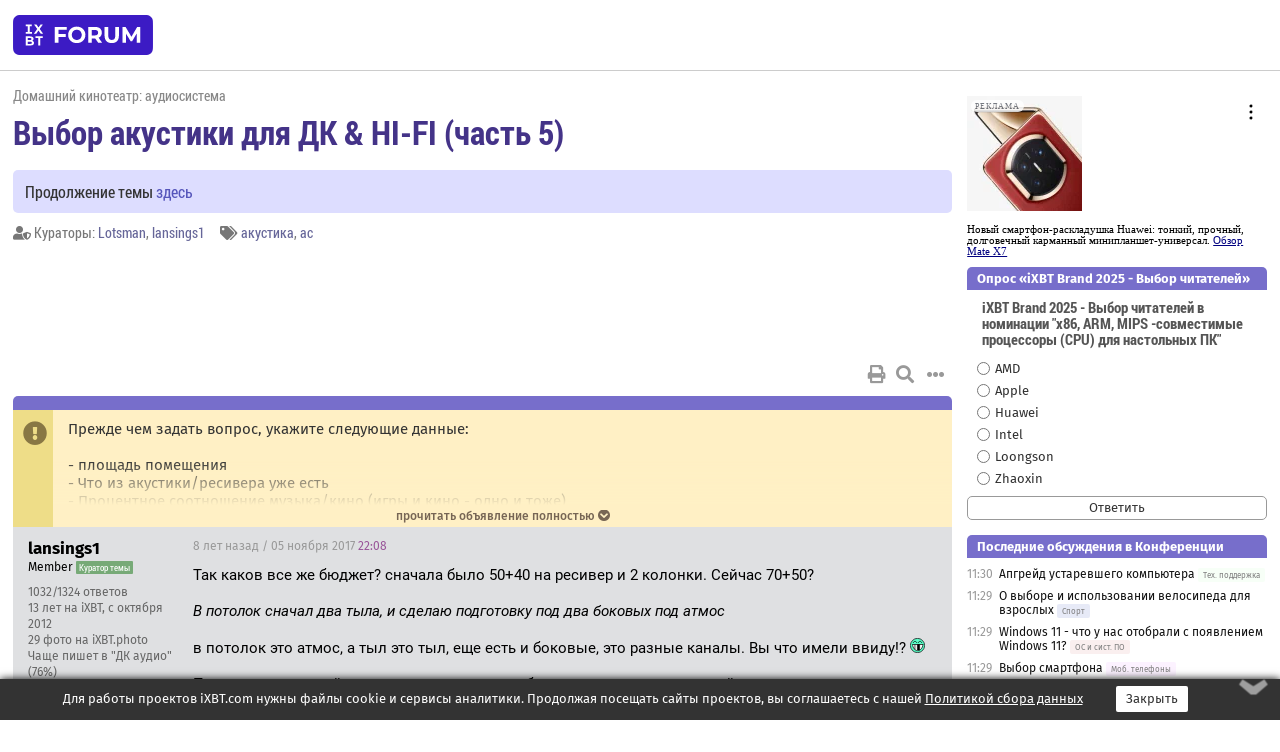

--- FILE ---
content_type: text/html; charset=windows-1251
request_url: https://forum.ixbt.com/topic.cgi?id=61:2074:4204
body_size: 14727
content:
<!DOCTYPE html>
<html lang="ru">

<head>
<title>Выбор акустики для ДК & HI-FI (часть 5) [129] - Конференция iXBT.com</title>
<meta name="description" content="forum.iXBT.com - крупнейший форум о технике и технологиях в Рунете">
<meta name="viewport" content="width=device-width, initial-scale=1">
<meta name="theme-color" content="#88c"/>
<link rel="shortcut icon" href="/favicon.ico?2025">
<link rel="apple-touch-icon" href="/favicon-apple-touch-icon.png">
<link rel="icon" type="image/svg+xml" href="/favicon.svg" >
<link rel="manifest" href="/forum.webmanifest">
<link rel="preload" as="script" href="https://ajax.googleapis.com/ajax/libs/jquery/3.2.1/jquery.min.js"> 
<link rel="preload" as="script" href="/main.js?1768899744"> 
<link rel="stylesheet" href="/style.css?1768899744">
<script src="https://ajax.googleapis.com/ajax/libs/jquery/3.2.1/jquery.min.js"></script>
<script src="/main.js?1768899744"></script>

<script async src="https://yandex.ru/ads/system/header-bidding.js"></script><script type="text/javascript">var aAdvList = [];var adUnits = [];isMobile = false || (window.innerWidth < 740);isDesktop = false || (window.innerWidth > 1080);isPad = false || ((window.innerWidth >= 740) && (window.innerWidth <= 1080));if (isMobile) {adUnits = [{code:'m10',sizes:[[300,250],[336,280],[300,300]],bids:[{bidder:'betweenDigital',params:{placementId:3895019}},{bidder:'otm',params:{placementId:2164}},{bidder:'mytarget',params:{placementId:623218}},{bidder:'mediasniper',params:{placementId:17383}},{bidder:'sape',params:{placementId:875106}}]},{code:'m20',sizes:[[300,250],[336,280],[300,300]],bids:[{bidder:'betweenDigital',params:{placementId:3895020}},{bidder:'otm',params:{placementId:2165}},{bidder:'mytarget',params:{placementId:780304}},{bidder:'mediasniper',params:{placementId:17384}},{bidder:'sape',params:{placementId:875107}}]},{code:'m30',sizes:[[300,250],[336,280],[300,300]],bids:[{bidder:'betweenDigital',params:{placementId:2498312}},{bidder:'otm',params:{placementId:2166}},{bidder:'mytarget',params:{placementId:794229}},{bidder:'mediasniper',params:{placementId:17385}},{bidder:'sape',params:{placementId:875108}}]}];}else {if (isPad || isDesktop) {adUnits = [{code:'h10',sizes:[[728,90],[780,120],[320,50]],bids:[{bidder:'betweenDigital',params:{placementId:2498315}},{bidder:'mytarget',params:{placementId:238731}},{bidder:'mediasniper',params:{placementId:17386}},{bidder:'otm',params:{placementId:2170}},{bidder:'sape',params:{placementId:838316}}]},{code:'h20',sizes:[[728,90],[780,120],[320,50]],bids:[{bidder:'betweenDigital',params:{placementId:3895537}},{bidder:'mytarget',params:{placementId:780292}},{bidder:'mediasniper',params:{placementId:17387}},{bidder:'sape',params:{placementId:875102}},{bidder:'otm',params:{placementId:2171}}]},{code:'h30',sizes:[[728,90],[780,120],[320,50]],bids:[{bidder:'betweenDigital',params:{placementId:3917862}},{bidder:'mytarget',params:{placementId:794263}},{bidder:'mediasniper',params:{placementId:17388}},{bidder:'sape',params:{placementId:875103}},{bidder:'otm',params:{placementId:2172}}]}];}if (isDesktop) {adUnits = adUnits.concat([{code:'v10',sizes:[[300,600],[240,400],[160,600],[120,600],[300,250]],bids:[{bidder:'betweenDigital',params:{placementId:2498313}},{bidder:'mytarget',params:{placementId:238733}},{bidder:'mediasniper',params:{placementId:17389}},{bidder:'otm',params:{placementId:2168}},{bidder:'sape',params:{placementId:875104}}]},{code:'v20',sizes:[[300,600],[240,400],[160,600],[120,600],[300,250]],bids:[{bidder:'betweenDigital',params:{placementId:3895018}},{bidder:'mytarget',params:{placementId:778943}},{bidder:'mediasniper',params:{placementId:17390}},{bidder:'otm',params:{placementId:2169}},{bidder:'sape',params:{placementId:875105}}]}]);}}syncPixels = [{bidder:'betweenDigital',pixels:['https://ads.betweendigital.com/sspmatch?p=33565&r=$' + Date.now()]}];window.YaHeaderBiddingSettings = {biddersMap:{betweenDigital:797430,otm:1556362,sape:2260644,mediasniper:2221582,mytarget:788441},adUnits:adUnits,syncPixels:syncPixels,timeout:800};</script><script>window.yaContextCb = window.yaContextCb || []</script><script async src="https://yandex.ru/ads/system/context.js"></script><style>@media screen and (min-width:740px) {.horb {min-width:728px;max-width:100%;min-height:90px;text-align:center;margin-top:-1px;margin-bottom:-1px;}.mobadv,.mobb {display:none;}}@media screen and (min-width:1080px) {.vertb {text-align:center;margin-bottom:15px;background-color:#f1f1f1;min-height:600px;}}@media screen and (max-width:740px) {.mobb {text-align:center;max-width:100%;overflow:hidden;min-height:280px;}.deskadv,.horb,.vertb,.tgb {display:none;}}</style></head>

<body>
<script>load_counters(61)</script>

<div class="body_wrapper">
<div class="body_content">
	
<table id="top_menu_wrapper">
<tr><td id="top_menu">


<div class="left_menu_bg"></div>
<div class="left_menu" id="left_menu">
<a href="/" class="mainlogo" title="На главную страницу"></a>
<a href="javascript:;" id="left_menu_close"></a>
<div style="clear:both"></div>

<a href="/?id=all">Свежее</a> 
<a href="/search.cgi?id=61">Поиск</a>
<div class="sep"></div>
<div class='cat_title'><i class='fa fa-chevron-down'></i>Общие форумы</div><div class='cat_body'><a href="/?id=4">Техническая поддержка</a><a href="/?id=42">Компьютерный рынок</a><a href="/?id=82">Цифровой / умный дом</a><a href="/?id=79">MacLife</a><a href="/?id=111">Искусственный интеллект: технологии, практика, развитие</a><a href="/?id=78">Рынок труда в IT: образование, работа, карьера, зарплата</a><a href="/?id=100">Коммерческие темы</a></div><div class='cat_title'><i class='fa fa-chevron-down'></i>Специализированные форумы</div><div class='cat_body'><a href="/?id=8">Процессоры</a><a href="/?id=30">Разгон и охлаждение</a><a href="/?id=9">Системные платы</a><a href="/?id=27">Модули памяти</a><a href="/?id=10">Видеосистема</a><a href="/?id=73">TV- и FM-тюнеры, видеовход, видеовыход</a><a href="/?id=29">Цифровое видео: захват, монтаж, обработка</a><a href="/?id=28">Мониторы и другие устройства отображения</a><a href="/?id=20">Цифровое фото</a><a href="/?id=104">Беспилотные летательные аппараты</a><a href="/?id=12">Цифровой звук</a><a href="/?id=90">ProAudio: Профессиональное звуковое оборудование</a><a href="/?id=95">Стереосистемы</a><a href="/?id=60">Домашний кинотеатр: проигрыватели и источники сигнала</a><a href="/?id=61">Домашний кинотеатр: аудиосистема</a><a href="/?id=62">Домашний кинотеатр: ТV и проекторы</a><a href="/?id=11">Магнитные и SSD накопители</a><a href="/?id=31">Оптические носители информации</a><a href="/?id=109">Сетевые носители информации</a><a href="/?id=13">Периферия</a><a href="/?id=49">Корпуса, блоки питания, UPS</a><a href="/?id=14">Сети, сетевые технологии, подключение к интернету</a><a href="/?id=7">Системное администрирование, безопасность</a><a href="/?id=66">Серверы</a><a href="/?id=17">Ноутбуки, нетбуки и ультрабуки</a><a href="/?id=45">Планшеты и электронные книги</a><a href="/?id=16">Мобильные телефоны, смартфоны, кпк, коммуникаторы</a><a href="/?id=75">Мобильные гаджеты</a><a href="/?id=74">Операторы и технологии мобильной связи</a><a href="/?id=88">Телефония, телекоммуникации, офисные АТС</a><a href="/?id=47">Бытовая техника</a></div><div class='cat_title'><i class='fa fa-chevron-down'></i>Программы</div><div class='cat_body'><a href="/?id=22">Программы: OС и системное ПО</a><a href="/?id=23">Программы: Прикладное ПО</a><a href="/?id=76">Программы: Unix-like системы</a><a href="/?id=58">Драйверы</a><a href="/?id=24">Программы: Интернет</a><a href="/?id=26">Программирование</a></div><div class='cat_title'><i class='fa fa-chevron-down'></i>Игры</div><div class='cat_body'><a href="/?id=25">Игры для ПК</a><a href="/?id=87">Игровые консоли (игровые приставки) и игры для них</a></div><div class='cat_title'><i class='fa fa-chevron-down'></i>Авторские форумы</div><div class='cat_body'><a href="/?id=48">Электронные устройства и компоненты</a><a href="/?id=108">Клуб поклонников процессоров Intel</a></div><div class='cat_title'><i class='fa fa-chevron-down'></i>Прочие форумы</div><div class='cat_body'><a href="/?id=15">Общий</a><a href="/?id=54">Современная политика и макроэкономика</a><a href="/?id=55">История</a><a href="/?id=64">Наука, техника, технологии</a><a href="/?id=57">Банки и электронные платежи</a><a href="/?id=43">Криптовалюты, майнинг, blockchain-технологии, NFT</a><a href="/?id=65">Литература, музыка, искусство</a><a href="/?id=63">Кино</a><a href="/?id=70">Автофорум</a><a href="/?id=91">Строительство, ремонт, обустройство дома</a><a href="/?id=71">Спорт и здоровый образ жизни</a><a href="/?id=80">Кулинария, вкусная и здоровая пища, напитки, общепит</a><a href="/?id=72">Отдых, путешествия</a><a href="/?id=103">Семья, личная жизнь, взаимоотношения полов</a><a href="/?id=77">Юмор и несерьезные разговоры</a><a href="/?id=99">Сиюминутное общение, поздравления, онлайн-игры, фан-клубы участников, юмор на грани</a></div><div class='cat_title'><i class='fa fa-chevron-down'></i>Форумы поддержки портала iXBT.com</div><div class='cat_body'><a href="/?id=6">О работе сайта iXBT.com и его проектов (кроме конференции)</a><a href="/?id=97">Отзывы о работе розничных компьютерных компаний</a><a href="/?id=5">О будущем конференции</a></div><div class='cat_title'><i class='fa fa-chevron-down'></i>Архивы конференции</div><div class='cat_body'><a href="/?id=3">Бесплатные объявления KOMOK.com</a><a href="/?id=46">Архив &quot;О Конференции&quot;</a><a href="/?id=36">Архив &quot;Процессоры&quot;</a><a href="/?id=83">Архив &quot;Разгон и охлаждение&quot;</a><a href="/?id=37">Архив &quot;Системные платы&quot;</a><a href="/?id=39">Архив &quot;Модули памяти&quot;</a><a href="/?id=38">Архив &quot;Видеосистема&quot;</a><a href="/?id=59">Архив &quot;Видеозахват&quot;</a><a href="/?id=51">Архив &quot;Мониторы и другие устройства отображения&quot;</a><a href="/?id=84">Архив &quot;Цифровое изображение&quot;</a><a href="/?id=89">Архив &quot;Цифровой звук&quot;</a><a href="/?id=52">Архив &quot;Периферия&quot;</a><a href="/?id=68">Архив &quot;Корпуса, блоки питания, UPS&quot;</a><a href="/?id=86">Архив &quot;Коммуникации: сети и сетевые технологии&quot;</a><a href="/?id=32">Домашний интернет, модемы (архив)</a><a href="/?id=81">Архив &quot;Системное администрирование, безопасность&quot;</a><a href="/?id=41">Архив &quot;Мобильная связь&quot;</a><a href="/?id=112">Программы Microsoft: Windows, Office, Server, Windows Live</a><a href="/?id=67">Архив &quot;OС и системное ПО&quot;</a><a href="/?id=69">Архив &quot;Программы: Интернет&quot;</a><a href="/?id=40">Архив &quot;Программирование&quot;</a><a href="/?id=21">Форум прикладных программистов</a><a href="/?id=53">Архив &quot;Электронные устройства и компоненты&quot;</a><a href="/?id=35">Архив &quot;Околокомпьютерный Флейм & Общий&quot;</a><a href="/?id=34">Архив &quot;Полемика (Злобный Флейм)&quot;</a><a href="/?id=106">Околоавтомобильный Флейм</a><a href="/?id=33">Форум ремонтников</a><a href="/?id=98">Вопросы компании Intel</a><a href="/?id=105">Фотокамеры Samsung</a><a href="/?id=93">Форум о магазине приложений RuStore</a><a href="/?id=110">Форум по продукции компании Huawei</a><a href="/?id=101">Архив &quot;Рынок труда  в IT: вакансии и резюме&quot;</a><a href="/?id=96">Финансовое и корпоративное ПО</a><a href="/?id=94">Программирование: OpenSource</a></div>
<div class="sep"></div>
<div class='cat_title'><i class='fa fa-chevron-down'></i>Справка и сервисы</div>
<div class='cat_body'>
<a href="/?id=rules">Правила конференции</a>
<a href="/?id=faq">FAQ по конференции</a>
<a href="/users.cgi?id=admin#61" onclick="left_menu_close(); faq_open();return false;">Связаться с администрацией</a>
<a href="/users.cgi?id=list">Список участников</a>
<a href="/?id=stats">Cтатистика</a>
<a href="/?id=votingmodinfo">Опросы оценки обстановки в форумах</a>
<a href="/?id=votings">Опросы</a>
<a href="/users.cgi?id=moderatorform">Хотите стать модератором?</a>
</div>
<div class='cat_title'><i class='fa fa-chevron-down'></i>Другие проекты iXBT.com</div>
<div class='cat_body'>
<a target="_blank" rel="noopener" href="https://ixbt.com/">iXBT.com</a>
<a target="_blank" rel="noopener" href="https://www.ixbt.com/live/">Блоги</a>
<a target="_blank" rel="noopener" href="https://ixbt.games/">Games</a>
<a target="_blank" rel="noopener" href="https://ixbt.video/">Видео</a>
<a target="_blank" rel="noopener" href="https://ixbt.market/">Market</a>
<a target="_blank" rel="noopener" href="https://prosound.ixbt.com/">Prosound</a>
<a target="_blank" rel="noopener" href="https://smb.ixbt.com/">ПроБизнес</a>
</div>
<div class="cat_footer">
<a target="_blank" href="/?id=rules:cookie">Политика использования cookie</a>
<a target="_blank" href="/?id=rules:persdatapolicy">Политика защиты и обработки персональных данных</a>
<a target="_blank" href="https://www.ixbt.com/page/advert.html">Размещение рекламы</a>
<a target="_blank" rel="noopener" style="margin-top:10px; color:#999" href="https://www.ixbt.com/">© iXBT.com 1999-2026</a>
</div>

</div>


<a class="top mainlogo" href="/" title="На главную страницу"></a>

<div class="top" id="top_menu_list"></div>


<div class="top" id="top_menu_all"><a class="top" href="/?id=all" title="Свежее"><span class="text">Свежее</span><span class="icon"><i class="far fa-list-alt"></i></span></a></div><div class="top"><a class="top" href="/users.cgi?id=register"><span class="text">Зарегистрироваться</span><span class="icon"><i class="fa fa-sign-in-alt"></i>
</span></a></div>



<div class="top" id="honor"><a class="top" data-menuitem="honor" href="https://www.ixbt.com/cgi-bin/click_i.cgi?id=126656&pg=6693135" target="_blank"><div><img src="2021-honor-logo2.svg"></div></a></div>
<div class="top right last" id="top_menu_login"><a class="top" href="javascript:;" onClick="box_login(0)" title="Войти"><span class="login"><svg xmlns="http://www.w3.org/2000/svg" viewBox="0 0 18 18" width="16" height="16"><path d="M9 0C6.4 0 4.2 2.1 4.2 4.8c0 2.6 2.1 4.8 4.8 4.8s4.8-2.1 4.8-4.8C13.8 2.1 11.6 0 9 0zm0 7.5c-1.5 0-2.8-1.2-2.8-2.8S7.5 2 9 2s2.8 1.2 2.8 2.8S10.5 7.5 9 7.5zM14.5 12c-1.9-1.1-4-1.4-5.5-1.4S5.4 11 3.5 12C1.6 13.1 0 15 0 18h2c0-2.1 1.1-3.4 2.5-4.2 1.5-.9 3.3-1.2 4.5-1.2s3 .3 4.5 1.1c1.4.8 2.5 2.1 2.5 4.2h2c0-2.9-1.6-4.8-3.5-5.9z" fill="currentColor"></path></svg>Войти</span></a></div>


<div class="top right" id="top_menu_search"><a class="top" href="/search.cgi?id=61" title="Поиск"><svg xmlns="http://www.w3.org/2000/svg" viewBox="0 0 512 512" width="23" height="23"><path d="M416 208c0 45.9-22.868 96.69-47.968 131.09l124.697 125c12.485 12.516 15.65 24.505 3.15 37.005-12.5 12.5-26.079 14.105-38.579 1.605L330.7 376c-34.4 25.2-76.8 40-122.7 40C93.1 416 0 322.9 0 208S93.1 0 208 0s208 93.1 208 208zM208 368c79.53 0 160-80.471 160-160S287.53 48 208 48 48 128.471 48 208s80.47 160 160 160z" fill="currentColor"></path></svg></a></div>

</td></tr></table>
<script>
var topmenulist = [['Общие форумы',[4,42,82,79,111,78,100]],['Специализированные форумы',[8,30,9,27,10,73,29,28,20,104,12,90,95,60,61,62,11,31,109,13,49,14,7,66,17,45,16,75,74,88,47]],['Программы',[22,23,76,58,24,26]],['Игры',[25,87]],['Авторские форумы',[48,108]],['Прочие форумы',[15,54,55,64,57,43,65,63,70,91,71,80,72,103,77,99]],['Форумы поддержки портала iXBT.com',[6,97,5]]];
top_menu_init();
setTimeout("setSize();", 100);
var user_premium=0, fav_count=0, menu_forum_number='61', rc_time='29483070', show_avatars="", show_topic_date=0, postform_key="", user_forumpage_topics=""; 

</script>

	



	<div class="body_content_table"><div class="column left">
 
<script>t_top('61','2074','Lotsman','Выбор акустики для ДК & HI-FI (часть 5)','','Продолжение темы <a href="https://forum.ixbt.com/topic.cgi?id=61:2710">здесь</a>','129',"topic.cgi?id=61:2074","назад,128|1,|2,2|3,3|&hellip;,63|124,124|125,125|126,126|127,127|128,128|129|130,130|131,131|132,132|133,133|134,134|&hellip;,144|154,154|155,155|156,156|далее,130",'','Lotsman||lansings1','','акустика,ас','','','<div class="deskadv" id="h-10"><div class="horb horb" id="h10"><\/div><\/div><script>if (isPad || isDesktop) {window.yaContextCb.push(()=>{Ya.adfoxCode.create({ownerId:263225,containerId:\'h10\',params:{pp:\'mai\',ps:\'cpss\',p2:\'ftsb\',puid1:\'n\',puid1:\'\',puid2:\'\',puid10:\'forum\'}})})}<\/script>','','',0,'','','','4255','2014-05-30','2018-03-31','')</script>
<div class="topicpage_annc"><div class="icon"></div><div class="text">Прежде чем задать вопрос, укажите следующие данные:<br><br>- площадь помещения<br>- Что из акустики/ресивера уже есть<br>- Процентное соотношение музыка/кино (игры и кино - одно и тоже)<br>- общий бюджет, который готовы "освоить"<br>- регион Вашего местоположения<br>- готовность заказывать из Европы (есть соответствующая тема)<br>- готовность купить Б/У <font class="off">на Авито</font> <br><br><font class="off">В большей степени это целесообразно при покупке акустики т.к. она "морально" не стареет, и ее довольно просто проверить даже не имея специальных знаний. Если в ресиверах/любых электронных компонентах появляются новые форматы звука, автонастройки и т.д., то в акустике никаких "революций" за последние лет 50 не произошло. Позволяет сэкономить средства в 2-3 раза.</font><br><br>Для новичков: Один из путей построения правильной системы: (субъективно)<br><a href="https://forum.ixbt.com/topic.cgi?id=61:2074:4204#4204" target=_blank>Выбор акустики для ДК & HI-FI (часть 5), #4204</a><br><font class="off">под спойлером</font><br><br><br>Полезная информация<br><a href="http://www.audioholics.com/reviews/speakers" target="_blank" rel="nofollow">http://www.audioholics.com/reviews/speakers</a><br><a href="http://www.real-audio.ru/measurements/msm/msm.html" target="_blank" rel="nofollow">http://www.real-audio.ru/measurements/msm/msm.html</a><br><a href="http://www.stereo.ru/tests.php" target="_blank" rel="nofollow">http://www.stereo.ru/tests.php</a><br><a href="http://audio.com.pl/wybor-sprzetu/zespoly-glosnikowe" target="_blank" rel="nofollow">Ещё тесты</a><br><a href="http://pult.ru/article/" target="_blank" rel="nofollow">http://pult.ru/article/</a><br><a href="http://www.areadvd.de/lm/AV_Hardware/test_missionm.shtml" target="_blank" rel="nofollow">Test: Mission 5.1 Surroundset M3i Serie</a><br><a href="http://www.areadvd.de/hardware/2008/heco_aleva500.shtml" target="_blank" rel="nofollow">ТЕСТ: стереосистема Heco Aleva 500</a><br><a href="http://www.areadvd.de/hardware/monitor_audio_silver_rs8.shtml" target="_blank" rel="nofollow">Обзор: Монитор Аудио RS-8</a><br><a href="http://sound.westhost.com/tweeters.htm" target="_blank" rel="nofollow">О причинах гибели твитеров</a><br><a href="http://www.stereo-guide.narod.ru/Raoul_1.htm" target="_blank" rel="nofollow">Что следует знать при выборе кабеля</a></div></div><script>annc_collapse('.topicpage_annc',0)</script>

<script>t_post(4194,'lansings1','1Member||31032/1324||413 лет на iXBT<span class="ds">, с октября 2012</span>||729,,https://ixbt.photo/?id=user:942949||f"ДК аудио"<span class="ds"> (76%)</span>||2Россия, Москва||93||01||',1509919680,'Так каков все же бюджет? сначала было 50+40 на ресивер и 2 колонки. Сейчас 70+50?<br><br><i>В потолок сначал два тыла, и сделаю подготовку под два боковых под атмос</i><br><br>в потолок это атмос, а тыл это тыл, еще есть и боковые, это разные каналы. Вы что имели ввиду!? <img src="/gigi.svg" class="smile" onerror="this.src=\\\'/gigi.gif\\\'"><br><br>Плюс встраиваемой акустики в том, что не будет первичных отражений от стен, но надо ставить в строгом соответствии с инструкцией, джамшуты могут не справится. И сможете ли вы им выдолбить в стене 10-15 литров объема?',[],'0;0;0;0;0;')</script>
<div><div class="deskadv" id="h-20"><div class="horb horb" id="h20"></div></div><div class="mobadv ban280" id="m-10"><div class="mobb mobb1" id="m10"></div></div><script>if (isPad || isDesktop) {window.yaContextCb.push(()=>{Ya.adfoxCode.create({ownerId:263225,containerId:'h20',params:{pp:'mak',ps:'cpss',p2:'ftsb',puid1:'n',puid1:'',puid2:'',puid10:'forum'}})})}else if (isMobile) {window.yaContextCb.push(()=>{Ya.adfoxCode.create({ownerId:263225,containerId:'m10',params:{pp:'mel',ps:'cpss',p2:'ftsc',puid1:'n',puid1:'',puid2:'',puid10:'forum'}})})}</script></div>
<script>t_post(4195,'Ledyanoe_Serdce','1Member||327/288||414 лет на iXBT<span class="ds">, с марта 2011</span>||725,,https://ixbt.photo/?id=user:792090||f"ДК TV"<span class="ds"> (29%)</span>||2Россия||01||',1509921240,'На полочники фронт бюджет до 50. Ресивер 50. Остальное не важно. Главное мне выбрать этих двух друзей. на остальное я насосу со временем <img src="/smile.svg" class="smile" onerror="this.src=\\\'/smile.gif\\\'">)',[],'0;0;0;0;0;')</script>
<script>t_post(4196,'SergeyKhokh','1Member||34085/9329||g10||a00672223.jpg||415 лет на iXBT<span class="ds">, с февраля 2010</span>||790,,https://ixbt.photo/?id=user:672223||f"ДК аудио"<span class="ds"> (54%)</span>||2Россия, Волгоград||5https://vk.com/sergeyvk75||01||',1509922620,'<b>Ledyanoe_Serdce</b><br>Потолочные и тыловые колонки, встраиваемые, должны быть того же производителя и как можно более близки по материалам фронту и центру! Так что внимательнее подбирайте и обязательно сейчас всю систему подобрать, исходя из этих соображений, а потом покупать на что сейчас денег хватает. <br>Не совсем понимаю как Вы встройку собрались делать "потом", после окончания ремонта. Наоборот сейчас надо это сделать, а уж фронты купить всегда успеете.',[],'0;0;0;0;0;','Ledyanoe_Serdce  1')</script>
<script>t_post(4197,'lansings1','1Member||31033/1325||413 лет на iXBT<span class="ds">, с октября 2012</span>||729,,https://ixbt.photo/?id=user:942949||f"ДК аудио"<span class="ds"> (76%)</span>||2Россия, Москва||93||01||',1509922680,'Практика показывает, что если сосать придется больше полугода, то потом желание перегорает и человек остается с полусистемой, и ни туда и ни сюда.<br><br>Тогда слушайте:<br>Dynaudio Excite X14<br>Heco Elementa 300<br>Magnat Quantum 723 <br>Klipsch RP-160M<br>Bowers &amp; Wilkins 685 S2  (если понравится, на авито комплект возьмете)<br>Wharfedale Jade 1<br><br>От денона 3*00.<p class="edited">Исправлено: lansings1, 05.11.2017 23:33',[],'0;0;0;0;0;','Ledyanoe_Serdce  1')</script>
<script>t_post(4198,'serjig1286','1Member||o||31643/2243||g3||411 лет на iXBT<span class="ds">, с января 2015</span>||f"ДК аудио"<span class="ds"> (48%)</span>||2Россия, москва||01||',1509924000,'<div class="quote"><b>Ledyanoe_Serdce</b>:<br><br>Я хочу новый, который H <img src="/smile.svg" class="smile" onerror="this.src=\\\'/smile.gif\\\'">  <hr><br>Будете пользоваться HEOS?  <br>  <br><br><br>                                                                                                                               Итого 4 в потолок.</div><hr><br>3400 будет мало',[],'0;0;0;0;0;')</script>
<script>t_post(4199,'msv1970','1Junior Member||39/9||48 лет на iXBT<span class="ds">, с октября 2017</span>||01||',1509973020,'<b>doctorlector99</b><br>Спасибо! Пока повесил на тылы Monitor Audio Radius 90. Правда послушать ещё не успел!? Но как я понимаю это только при просмотре фильмов, будет понятно! ',[],'0;0;0;0;0;')</script>
<script>t_post(4200,'Qmar78','1Member||339/74||412 лет на iXBT<span class="ds">, с марта 2013</span>||f"ДК аудио"<span class="ds"> (57%)</span>||01||',1509982560,'Добрый день, посоветуйте, стали расти аппетиты... Имеется<br>Яма671,фронт яма333,центр444,саб jamo 210,хочу заменить фронты ,что можете посоветовать в пределах 20к хочется более детальный звук в фильмах и музыке. Спасибо. ',[],'0;0;0;0;0;')</script>
<script>t_post(4201,'Денис Геннадьевич','1Member||310359/13379||413 лет на iXBT<span class="ds">, с ноября 2012</span>||723,,https://ixbt.photo/?id=user:952804||f"ДК аудио"<span class="ds"> (69%)</span>||2Россия, Краснодар||01||',1509982860,'<b>Qmar78</b><br><a href="http://www.nextvideo.ru/item/id8100/" target="_blank" rel="nofollow">http://www.nextvideo.ru/item/id8100/</a>',[],'0;0;0;0;0;')</script>
<script>t_post(4202,'ixsel8','1Junior Member||31/1||48 лет на iXBT<span class="ds">, с ноября 2017</span>||01||',1510022220,'Доброй ночи! Надо систему под телек(lg oled) для кино  /музики (70/30), музика vocal house, dance,electro... Посоветуйте недорогой ав ресивер(300-400$) и 2 фронта напольние (500$)... Саб пока покупать не буду, может позже... Или за ету цену  ничего хорошого не получится и проще купить какихто 2 активних edifier <img src="/smile.svg" class="smile" onerror="this.src=\\\'/smile.gif\\\'"> Спс.',[],'0;0;0;0;0;')</script>
<script>t_post(4203,'Денис Геннадьевич','1Member||310368/13390||413 лет на iXBT<span class="ds">, с ноября 2012</span>||723,,https://ixbt.photo/?id=user:952804||f"ДК аудио"<span class="ds"> (69%)</span>||2Россия, Краснодар||01||',1510039560,'<b>ixsel8</b><br>Доброго!<br><a href="http://www.nextvideo.ru/item/id7649/" target="_blank" rel="nofollow">http://www.nextvideo.ru/item/id7649/</a> или <a href="http://www.nextvideo.ru/item/id5771/" target="_blank" rel="nofollow">http://www.nextvideo.ru/item/id5771/</a> + yamaha rx-v581',[],'0;0;0;0;0;')</script>
<script>t_post(4204,'lansings1','1Member||31036/1328||413 лет на iXBT<span class="ds">, с октября 2012</span>||729,,https://ixbt.photo/?id=user:942949||f"ДК аудио"<span class="ds"> (76%)</span>||2Россия, Москва||93||01||',1510045020,'По идее, сегодня в шапке должны появиться данные для заполнения новичками, при размещении вопроса, чтобы по 15 раз не выуживать однотипную информацию. <br><br>Вот список вопросов, если кто может что-то добавить - добавляйте<br><br>"Прежде чем задать вопрос, укажите следующие данные:<br><br>- площадь помещения<br>- Что из акустики/ресивера уже есть<br>- Процентное соотношение музыка/кино (игры и кино - одно и тоже)<br>- общий бюджет, который готовы "освоить"<br>- регион вашего местоположения<br>- готовность заказывать из Европы (есть соответствующая тема)<br>- готовность купить БУ на авито. <br><font class="off">В большей степени это целесообразно при покупке акустики т.к. она "морально" не стареет, и ее довольно просто проверить даже не имея специальных знаний. Если в ресиверах/любых электронных компонентах появляются новые форматы звука, автонастройки и т.д, то в акустике никаких "революций" за последние лет 50 не произошло. Позволяет сэкономить средства в 2-3 раза.</font>"<br><br><br>Ну и вот мое видение принципа построения сбалансированной системы, возможно, тоже кому-то поможет:<br><br><div class="spoiler-wrap"><span class="spoiler-head">Скрытый текст</span><div class="spoiler-body" style="display:none">Базовые правила для построения сбалансированной системы:<br><br>- все "колонки" должны быть из одной линейки одного производителя (как минимум, разных линеек, но схожих по звуку) <br>- бюджетные ресиверы "начального" уровня ( до ~60 т.р. да, с курсом $ ничего не поделаешь) не предназначены для напольных колонок. (они не могут нормально контролировать напольники с большим числом динамиков на низких частотах - бас будет гудеть) <br>- если планируется Dolby Atmos и аналоги, то придется заморочиться потолочными колонками, то что маркетологи предлагают ставить на фронты с переотражением от потолка - профанация. <br>- "конечный звук", который вы услышите в точке прослушивания зависит от вашего железа процентов на 50, остальные 50% настройки системы, от акустики вашего помещения, расстановки колонок и акустической подготовки. (мебель, акустические панели). Так что если у вас голые стены/стеклянные шкафы с посудой и т.д. то чудес не ждите. <br><br>И теперь самое главное: просто купив рандомную систему 5.1 вы точно получите звук из 5 колонок, но это не будет "окружающим" звуком, как манит нас реклама. Под окружающим имеется ввиду то, что несколько раз за просмотр фильма вы посмотрите в окно или выбежите из комнаты, думая что взорвалось что-то во дворе или упало на кухне. (т.е. придется правильно освоить бюджет, правильно все расставить, и хотя бы по минимуму обработать помещение) <br><br>Пример (это не руководство к действию, просто пример с актуальными ценами): <br>Предположим, есть ~100 т.р. на покупку акустики 5.1 и ресивера. <br><br>Как не надо покупать: <br><br>Ресивер: Denon AVR-X2400 45 т.р. <br>Фронтальная акустика: Heco Victa Prime 702 30 т.р. <font class="off">они такие большие и аж 3 больших динамика! </font><br>Центральный канал: Heco Victa Prime 102 6т.р. <br>Тыл: Heco Victa Prime 202 10т.р. <font class="off">там сзади вообще звуков-то особо нет </font><br>Сабвуфер: HECO Victa Prime Sub 252 A 25т.р. <br>Итого: 116 т.р. <br><br>Как надо покупать: <br><br>Ресивер: Denon 2300 35 т.р. <br>Фронтальная акустика: Heco Victa Prime 302 15т.р. <br>Центральный канал: Heco Victa Prime 102 6т.р<br>Тыл: Heco Victa Prime 202/302 10 т.р.<br>Сабвуфер: SVS PB-1000 / SB 1000 52-54 т.р.     <font class="off">(Klipsch R 112 SW из Германии ~35 т.р.)</font><br>Итого: 118-120 т.р.  <br><br>Аргументация: в данном случае революционных (лучшая автонастройка, атмос и т.д.) отличий в ресиверах этого и предыдущего модельного года нет, только "свистоперделки", потому, смело можно брать прошлогоднюю модель, высвободив часть бюджета. Потенциал напольной акустики с 3 "блинами" все равно не сможет быть раскрыт данными ресиверами, да, баса будет больше чем от полочников, но он будет гудеть, слушать это более 5-10 минут невозможно. Да и ресивер, пытаясь "прокачать" напольники, весь свой "пыл" будет тратить именно на НЧ область, отчего "пострадает" общее качество звука. Так же, с учетом того, что типичные помещения это комната 15-20м2 с бетонными стенами, и как минимум одна колонка будет стоять в углу, то очень велика вероятность, что автонастройка ресивера услышит этот гул и "порежет" эту вашу огромную колонку на 60-100Гц, тем самым приравняв ее к полочной. Из чего следует вывод, что вы просто заплатили за "мебель". Т.е. покупая полочники: экономятся средства, облегчается жизнь ресиверу и все это не в ущерб звуку. А теперь самое главное. Основное впечатление от звука при просмотре фильмов идет от разных взрывов и бумбахов и за это отвечает <del>самбуфер</del> сабвуфер. Вот именно от качества саба и будет зависеть все низкие частоты в вашей системе, потому и стоит уделить ему особое внимание. И хороший саб, отыграет низы гораздо лучше чем ресивер+напольники. Т.е. система настраивается таким образом, что акустика играет от 60-80Гц, а все что ниже играет только саб. И настроить саб, как единственный источник НЧ гораздо проще, чем когда он будет "пересекаться" по частотам с напольниками. Но при такой настройке саб желательно ставить по центру или максимально близко к центру. Для помещений с бетонными/кирпичными стенами до ~15-18м2 лучше ЗЯ, от 20м2 можно брать ФИ.</div></div><br>Так же, предлагают мне стать куратором темы, есть ли еще желающие?<p class="edited">Исправлено: lansings1, 09.11.2017 07:39',[],'0;0;0;0;0;','Oleg_ka;Путешественник;LA660;Veteran;doctorlector99;S_T;htc769;sonycman;SergeyKhokh;Alex_Tyomny  1;aduser')</script>
<script>t_post(4205,'ixsel8','1Junior Member||32/2||48 лет на iXBT<span class="ds">, с ноября 2017</span>||01||',1510074780,'<div class="quote"><b>Денис Геннадьевич</b>:<br><b>ixsel8</b><br>Доброго!<br><a href="http://www.nextvideo.ru/item/id7649/" target="_blank" rel="nofollow">http://www.nextvideo.ru/item/id7649/</a> или <a href="http://www.nextvideo.ru/item/id5771/" target="_blank" rel="nofollow">http://www.nextvideo.ru/item/id5771/</a> + yamaha rx-v581</div>Спс... Думаю там и более дешевие варианти можно взять (rx-v483 или 383), всякие финтифлюшки не нужни(dolby atmos, система 7.2 ),    а база я думаю у них одинаковая. <br><br>Еще. Так как у меня 5.1 не будет(растановка квартира не позволяет), а я хочу 2.0 ну или 2.1 , мне сказали посмотреть в сторону стерео усилка. Но будет ли хороший низ на 2.0 со стереоусилком? Есть какието хорошие варианти с бюджетом в 800-900$ стереоусилок плюс напольние колонки , для комнати 20м,  кино музика 70/30, Украина.',[],'0;0;0;0;0;')</script>
<script>t_post(4206,'Денис Геннадьевич','1Member||310369/13391||413 лет на iXBT<span class="ds">, с ноября 2012</span>||723,,https://ixbt.photo/?id=user:952804||f"ДК аудио"<span class="ds"> (69%)</span>||2Россия, Краснодар||01||',1510075140,'<b>ixsel8</b><br><a href="http://www.nextvideo.ru/item/id7655/" target="_blank" rel="nofollow">http://www.nextvideo.ru/item/id7655/</a> - низ хороший и саб можно подключить в перспективе...',[],'0;0;0;0;0;')</script>
<script>t_post(4207,'ixsel8','1Junior Member||33/3||48 лет на iXBT<span class="ds">, с ноября 2017</span>||01||',1510077240,'<div class="quote"><b>Денис Геннадьевич</b>:<br><b>ixsel8</b><br><a href="http://www.nextvideo.ru/item/id7655/" target="_blank" rel="nofollow">http://www.nextvideo.ru/item/id7655/</a> - низ хороший и саб можно подключить в перспективе...</div>Колонки теже что что ви рекомендовали для rx-581(<br><a href="http://www.nextvideo.ru/item/id7649/" target="_blank" rel="nofollow">http://www.nextvideo.ru/item/id7649/</a> или <a href="http://www.nextvideo.ru/item/id5771/" target="_blank" rel="nofollow">http://www.nextvideo.ru/item/id5771/</a> ) .Либо сюда чето другое? Спс',[],'0;0;0;0;0;')</script>
<script>t_post(4208,'lansings1','1Member||31038/1330||413 лет на iXBT<span class="ds">, с октября 2012</span>||729,,https://ixbt.photo/?id=user:942949||f"ДК аудио"<span class="ds"> (76%)</span>||2Россия, Москва||93||01||',1510078680,'<b>ixsel8</b><br><a href="http://hotline.ua/av-akusticheskie-kolonki/pylon-audio-opal-23-nut/" target="_blank" rel="nofollow">http://hotline.ua/av-akusticheskie-kolonki/pylon-audio-opal-23-nut/</a><br><a href="http://hotline.ua/av-akusticheskie-kolonki/pylon-audio-coral-25-nut/" target="_blank" rel="nofollow">http://hotline.ua/av-akusticheskie-kolonki/pylon-audio-coral-25-nut/</a><br><a href="https://musicmag.com.ua/rotel-ra-11-black.html" target="_blank" rel="nofollow">https://musicmag.com.ua/rotel-ra-11-black.html</a><br><br>Послушайте эти, тут один чувак купил их, я полазил по их сайту, делают добротно, динамики дорогие стоят относительно общей стоимости акустики, даже с учетом того, что они в шпоне. В этом классе все в пленке обычно. А источник звука у вас какой?',[],'0;0;0;0;0;')</script>
<script>t_post(4209,'Денис Геннадьевич','1Member||310370/13392||413 лет на iXBT<span class="ds">, с ноября 2012</span>||723,,https://ixbt.photo/?id=user:952804||f"ДК аудио"<span class="ds"> (69%)</span>||2Россия, Краснодар||01||',1510080660,'<b>ixsel8</b><br>АС те же - НЕСО либо Мишны...',[],'0;0;0;0;0;')</script>
<script>t_post(4210,'ixsel8','1Junior Member||34/4||48 лет на iXBT<span class="ds">, с ноября 2017</span>||01||',1510083000,'<div class="quote"><b>lansings1</b>:<br><b>ixsel8</b><br><a href="http://hotline.ua/av-akusticheskie-kolonki/pylon-audio-opal-23-nut/" target="_blank" rel="nofollow">http://hotline.ua/av-akusticheskie-kolonki/pylon-audio-opal-23-nut/</a><br><a href="http://hotline.ua/av-akusticheskie-kolonki/pylon-audio-coral-25-nut/" target="_blank" rel="nofollow">http://hotline.ua/av-akusticheskie-kolonki/pylon-audio-coral-25-nut/</a><br><a href="https://musicmag.com.ua/rotel-ra-11-black.html" target="_blank" rel="nofollow">https://musicmag.com.ua/rotel-ra-11-black.html</a><br><br>Послушайте эти, тут один чувак купил их, я полазил по их сайту, делают добротно, динамики дорогие стоят относительно общей стоимости акустики, даже с учетом того, что они в шпоне. В этом классе все в пленке обычно. А источник звука у вас какой?</div>Система пока будет подключена к тв (новенький lg oled), тоесть использоватся в 80 процентах для кино. Инного источника пока нет(изначально речь шла про ав ресивер, но есть рекомендации за ту же цену взять лучше стерео усилитель, многоканальности не надо, система будет 2.0 или 2.1). Касательно opal 23, да я смотрю в польше можно взять за 300$. Хороша я цена<p></p><p class=small2>Добавление от 07.11.2017 19:56:</p><p></p><div class="quote"><b>Денис Геннадьевич</b>:<br><b>ixsel8</b><br>АС те же - НЕСО либо Мишны...</div>Ок... Посл вопрос , будет ли норм подключит стерео усилок напрямую к тв. И какой для етого виход тв юзать(кабель) . В моему lg oled 55c7v (польская зборка) я вижу для етого только optical digital audio out. ',[],'0;0;0;0;0;')</script>
<script>t_post(4211,'Dmtr','1Member||3170/354||413 лет на iXBT<span class="ds">, с января 2012</span>||f"Стерео"<span class="ds"> (46%)</span>||2Украина||01||',1510085040,'<div class="quote"><b>ixsel8</b>:<br>Посл вопрос , будет ли норм подключит стерео усилок напрямую к тв. И какой для етого виход тв юзать(кабель) . В моему lg oled 55c7v (польская зборка) я вижу для етого только optical digital audio out. </div>Можно подключить ТВ оптическим кабелем к усилителю, у которого есть оптический вход. Загляните в свой приват.',[],'0;0;0;0;0;','Денис Геннадьевич')</script>
<script>t_post(4212,'DOSA','1Junior Member||34/4||48 лет на iXBT<span class="ds">, с ноября 2017</span>||01||',1510091220,'Попробую в этой ветке задать вопрос.<br>Нужен совет знатоков. <br>Заказал ресивер Denon AVR X3400, из акустики выбираю следующие напольники:<br>- Klipsch rp250f<br>- Magnat Shadow 209<br>- Canton GLE 496<br>Что  лучше подойдет к Denon AVR X3400. Чуть позже докуплю центр, саб и тылы. В основном слушать буду музыку  (рок, блюз, иногда классику), немного для кино.<br>Комната обычная жилая 26 квадратов без аудиоподготовки. ',[],'0;0;0;0;0;')</script>
<script>t_post(4213,'lansings1','1Member||31039/1331||413 лет на iXBT<span class="ds">, с октября 2012</span>||729,,https://ixbt.photo/?id=user:942949||f"ДК аудио"<span class="ds"> (76%)</span>||2Россия, Москва||93||01||',1510099860,'пока есть распродажа, советую Dynaudio Exite 34<br><a href="http://www.hifi-sale.com/shop/Dynaudio-Excite-X34-walnut-p78471783/?_openstat=bWFya2V0LnlhbmRleC5ydTtEeW5hdWRpbyBFeGNpdGUgWDM0IHdhbG51dDs3NURYcHlSTWQ3b3dfUTZPNWx1UTJ3Ow&amp;frommarket=https%3A//market.yandex.ru/api/product/10706763/offers%3Fhow%3Daprice%26local-offers-first%3D0%26deliveryincluded%3D0%26pageId%3Dmarket%3Aproduct-offers%26cvredirect%3D0%26sk%3Duec4055d9b146988edfc23e8cfeb4ec84&amp;ymclid=100888671608308187600001" target="_blank" rel="nofollow">http://www.hifi-sale.com/shop/Dynaudio-Excite-X34-wa…71608308187600001</a><br><br>потому как чтобы и рок и классику ваши варианты не смогут.',[],'0;0;0;0;0;')</script>
<script>t_post(4214,'mod-R','1Coordinator||3439/897||g107||411 лет на iXBT<span class="ds">, с июня 2014</span>||f"Стерео"<span class="ds"> (32%)</span>||2Россия, Москва||01||',1510139580,'<font color="green"><br>Прошу любить и жаловать - новый куратор темы - <b>lansings1</b><br><br>В первом сообщении темы теперь будет список вопросов для более адекватных вопросов и быстрых ответов по выбору акустики.<br></font> ',[],'0;0;0;0;0;','lvov2001;Путешественник;SergeyKhokh;ecSTASy;Денис Геннадьевич;htc769;никВлом;zefirka')</script>
<script>t_post(4215,'valvai','1Member||313/80||g35||410 лет на iXBT<span class="ds">, с июля 2015</span>||f"ДК аудио"<span class="ds"> (33%)</span>||2Литва, Kaunas||01||',1510250340,'<div class="quote"><b>ixsel8</b>:<br> Касательно opal 23, да я смотрю в польше можно взять за 300$. Хороша я цена</div>И где вы нашли такую цену? Если только за штуку. Покупал Опалы неделю назад за 550€ в Литве, а в Польше продаются за 515€.В общем колонками очень доволен. После Ямах "небо и земля" ',[],'0;0;0;0;0;')</script>
<script>t_post(4216,'klaker','1Member||336/48||49 лет на iXBT<span class="ds">, с декабря 2016</span>||716,,https://ixbt.photo/?id=user:1245218||2Россия, Санкт-Петербург||01||',1510301580,'С приобретением саба встал вопрос о целесообразности напольников в моих 20 кв.м. Хочу поменять на полочники повыше классом. Есть ли в этом смысл? Какую акустику посоветуете к Denon 4400?',[],'0;0;0;0;0;')</script>
<script>t_post(4217,'Денис Геннадьевич','1Member||310376/13412||413 лет на iXBT<span class="ds">, с ноября 2012</span>||723,,https://ixbt.photo/?id=user:952804||f"ДК аудио"<span class="ds"> (69%)</span>||2Россия, Краснодар||01||',1510311240,'<b>klaker</b><br>Можно и поменять...',[],'0;0;0;0;0;')</script>
<script>t_post(4218,'iKogep23','1Member||37629/10486||416 лет на iXBT<span class="ds">, с декабря 2009</span>||719,,https://ixbt.photo/?id=user:659271||f"ДК аудио"<span class="ds"> (67%)</span>||2Россия, Краснодар||01||',1510314540,'<b>klaker</b><br><i>Есть ли в этом смысл?</i><br>АС - основа музыки и качества. Все остальное раскрывает это качество. Выше АС не прыгнешь.<br>Из АС советую Динавойс DM-6: <a href="http://melo-man.ru/akusticheskie-sistemy-i-sabvufery/akustika-polochnaya/dynavoice-definition-dm-6-kupit" target="_blank" rel="nofollow">тыц</a>. Если дорого, то есть DX-5 с меньшим басовиком: <a href="http://melo-man.ru/akusticheskie-sistemy-i-sabvufery/akustika-polochnaya/dynavoice-definition-dx-5-kupit" target="_blank" rel="nofollow">тыц</a>. Хороший плюс этих АС, что сзади есть перемычка-регулятор ВЧ от -2 до +4 дБ. АС универсальны, что означает достаточно ровную и протяженную частотную характеристику. Внешне выглядят лучше и намного дороже своей цены. Баса у ДМ-6 хватает и без сабвуфера (на Вашу площадь уж точно).<br><br>P.S. Dali такой конструкции стоят вдвое дороже, не имеют регулировки и по умолчанию имеют намного более кривую АЧХ (в основном проваленная середина, где голоса и все основные звуки).',[],'0;0;0;0;0;')</script>
<script>t_post(4219,'klaker','1Member||337/49||49 лет на iXBT<span class="ds">, с декабря 2016</span>||716,,https://ixbt.photo/?id=user:1245218||2Россия, Санкт-Петербург||01||',1510321260,'<b>iKogep23</b><br>Я вот присматриваюсь к новым Heco Celan GT 302 или б/у<br><a href="https://www.avito.ru/sankt-peterburg/audio_i_video/akustika_canton_vento_reference_9_dc_1018952772" target="_blank" rel="nofollow">https://www.avito.ru/sankt-peterburg/audio_i_video/akustika_canton_vento_reference_9_dc_1018952772</a><br>Что посоветуете?',[],'0;0;0;0;0;')</script>
<script>t_post(4220,'lansings1','1Member||31044/1337||413 лет на iXBT<span class="ds">, с октября 2012</span>||729,,https://ixbt.photo/?id=user:942949||f"ДК аудио"<span class="ds"> (76%)</span>||2Россия, Москва||93||01||',1510322460,'<b>klaker</b><br><br>Вам надо стремиться к тому, чтобы вся акустика стала одинаковая. Замена на Хеко в этом плане предпочтительнее.',[],'0;0;0;0;0;')</script>
<script>t_post(4221,'iKogep23','1Member||37631/10488||416 лет на iXBT<span class="ds">, с декабря 2009</span>||719,,https://ixbt.photo/?id=user:659271||f"ДК аудио"<span class="ds"> (67%)</span>||2Россия, Краснодар||01||',1510560840,'<b>klaker</b><br>С одной стороны эти Кантон повыше уровнем, но с другой все пищалки, что прикрыты различными рассеивателями имеют сильные "выбросы". У Хеко GT серии такого нет. Они ровнее, но звук "тупее". Может, они сильно требовательны к стойкам, но мне GT502 и GT902 понравились намного больше, чем GT302.',[],'0;0;0;0;0;')</script>
<div><div class="deskadv" id="h-30"><div class="horb horb" id="h30"></div></div><div class="mobadv ban280" id="m-20"><div class="mobb mobb2" id="m20"></div></div><script>if (isPad || isDesktop) {window.yaContextCb.push(()=>{Ya.adfoxCode.create({ownerId:263225,containerId:'h30',params:{pp:'maj',ps:'cpss',p2:'ftsb',puid1:'n',puid1:'',puid2:'',puid10:'forum'}})})}else if (isMobile) {window.yaContextCb.push(()=>{Ya.adfoxCode.create({ownerId:263225,containerId:'m20',params:{pp:'mem',ps:'cpss',p2:'ftsc',puid1:'n',puid1:'',puid2:'',puid10:'forum'}})})}</script></div>
<script>t_post(4222,'Bird_051','1Junior Member||32/40||48 лет на iXBT<span class="ds">, с октября 2017</span>||f"ДК TV"<span class="ds"> (59%)</span>||01||',1510675680,'Добрый день! Подбираю звук для домашнего кинотеатра. Купил проектор и экран. Теперь нужен звук. <br>водные: <br>- площадь помещения - 15 м3 примерно 5*3. Экран висит на стене 3 метра и занимает всю стену. <br>- Что из акустики/ресивера уже есть - ничего нет<br>- Процентное соотношение музыка/кино (игры и кино - одно и тоже) - 99% кино<br>- общий бюджет, который готовы "освоить" - не знаю, пусть будет 50-60, дальше посмотрим<br>- регион Вашего местоположения - Мурманская область. Или это про что? <br>- готовность заказывать из Европы (есть соответствующая тема) - 100% готовность и опыт есть<br>- готовность купить Б/У на Авито - вполне рассматриваю<br><br>Сам не меломан, плохо слышу некачественный звук. Точнее точно слышу некачественный и точно слышу качественный. В общем чего-то супер дорого не надо, желательно чтобы колонки убрались под экран (50 см) иначе будут стоять в углах. Диван стоит у стены, за диван колонки не поставить, только вешать на стену за головами зрителей. Комната к звуку не подготовлена. Только шторы на двух окнах и диван. ',[],'0;0;0;0;0;')</script>
<script language="Javascript">t_dialog_thanks('<a href=\'/?id=cabinet:orders_premium\' target=\'_blank\'><b>Купите Premium</b>, чтобы увеличить<br>текущие лимиты: <b>5</b> реакций/сутки</a>');t_bottom();</script></div>
<script>print_rc('61','<div class="deskadv"><div class="tgb tgb_bordered" id="tgb11"><\/div><\/div><script>if (isDesktop) {window.yaContextCb.push(()=>{Ya.adfoxCode.create({ownerId:263225,containerId:\'tgb11\',params:{p1:\'bzjhc\',p2:\'fugq\',puid1:\'n\'}})})}<\/script>','<div class="deskadv" id="v-10"><div class="vertb vertb1" id="v10"><\/div><\/div><script>if (isDesktop) {window.yaContextCb.push(()=>{Ya.adfoxCode.create({ownerId:263225,containerId:\'v10\',params:{pp:\'max\',ps:\'cpss\',p2:\'ftrh\',puid1:\'n\',puid1:\'\',puid2:\'\',puid10:\'forum\'}})})}<\/script>','<div class="deskadv" id="v-20"><div class="vertb vertb1" id="v20"><\/div><\/div><script>if (isDesktop) {window.yaContextCb.push(()=>{Ya.adfoxCode.create({ownerId:263225,containerId:\'v20\',params:{pp:\'may\',ps:\'cpss\',p2:\'ftrh\',puid1:\'n\',puid1:\'\',puid2:\'\',puid10:\'forum\'}})})}<\/script>')</script>
</div>
</div>

<script>print_footer('<div class="mobadv ban280" id="m-30"><div class="mobb mobb2" id="m30"><\/div><\/div><script>if (isMobile) {window.yaContextCb.push(()=>{Ya.adfoxCode.create({ownerId:263225,containerId:\'m30\',params:{pp:\'men\',ps:\'cpss\',p2:\'ftsc\',puid1:\'n\',puid1:\'\',puid2:\'\',puid10:\'forum\'}})})}<\/script>');</script>
</div>

</body>
</html>
